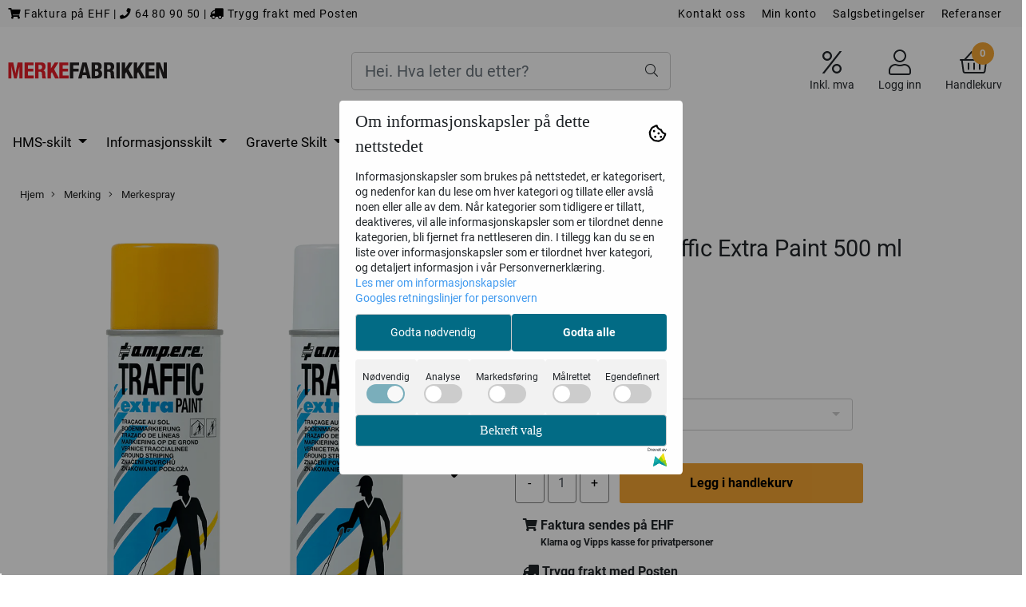

--- FILE ---
content_type: application/javascript
request_url: https://www.merkefabrikken.no/users/brandingiron_mystore_no/templates/custom_javascript.js?v=1769139476
body_size: 1960
content:
$(document).ready(function(){
    //fixContactUs();
  	swapPCButtons();
  addMetaOGVideo();
    if(window.location.pathname.indexOf("checkout") > -1 && window.location.pathname.indexOf("checkout_succ") == -1 && window.location.search.indexOf("skip_klarna=true") > -1){
        $('.billing_separate_invoice_email > small:first-of-type').hide();
        $('.billing_separate_invoice_email > br:first-of-type').remove();
        
        $('#billing_separate_invoice_email').parent().append('<div style="margin-left:3px;margin-top:1px;float:left;" class="required_icon ui-icon-red ui-icon-gear" title="Required"></div>');
        $('#billing_separate_invoice_email').blur( function(){
            $('.listcontent.billing_separate_invoice_email .required_icon.ui-icon-red').hide();
            if ($('input[name=billing_separate_invoice_email]').val().length >= 6) {
                // accepted
                $('#billing_separate_invoice_email').removeClass("error_field");
                $('.listcontent.billing_separate_invoice_email .error_icon.ui-icon-red.ui-icon-circle-close').hide();
                if($('.listcontent.billing_separate_invoice_email .success_icon.ui-icon-green').length < 1 ){
                    $('#billing_separate_invoice_email').parent().append('<div style="margin-left: 3px; margin-top: 1px; float: left; display: block;" class="success_icon ui-icon-green ui-icon-circle-check" title="false"></div>');
                }
            } else {
                // not accepted
                 $('#billing_separate_invoice_email').addClass("error_field");
                if($('.listcontent.billing_separate_invoice_email .success_icon.ui-icon-green').length > 0 ){
                    $('.listcontent.billing_separate_invoice_email .success_icon.ui-icon-green').remove();
                    if($('.listcontent.billing_separate_invoice_email .error_icon.ui-icon-red.ui-icon-circle-close').length > 0 ){
                        $('.listcontent.billing_separate_invoice_email .error_icon.ui-icon-red.ui-icon-circle-close').show();
                    } else {
                        $('#billing_separate_invoice_email').parent().append('<div style="margin-left:3px;margin-top:1px;float:left;" class="error_icon ui-icon-red ui-icon-circle-close" title="Fyll inn epostadresse"></div>');
                    }
                } else {
                    if($('.listcontent.billing_separate_invoice_email .error_icon.ui-icon-red.ui-icon-circle-close').length > 0 ){
                        $('.listcontent.billing_separate_invoice_email .error_icon.ui-icon-red.ui-icon-circle-close').show();
                    } else {
                        $('#billing_separate_invoice_email').parent().append('<div style="margin-left:3px;margin-top:1px;float:left;" class="error_icon ui-icon-red ui-icon-circle-close" title="Fyll inn epostadresse"></div>');

                    }
                }
            }

        });
	$(".tabscontainer").css({"padding-right":"20px", "padding-left":"20px"});
	$("#checkoutButtonContainer").css({"padding-right": "35px"});
	$("input:radio").css({"margin-left":"3px"});
	$(".custom_checkout_text").css({"margin-left":"10px"});
	$(".checkoutheader1").css({"margin-right":"10px"});
    }
  if(window.location.href.indexOf("/products/") > -1){
    if($(window).width() > 991){
    	$('.product_quantity').parents().eq(0).insertBefore($(".col-md-6 .product-page.button").parents().eq(1));
      	if($("#attribute_container").length){
    		$('.product_quantity').parents().eq(1).css("cssText", "padding-left: 0; padding-top: 10px; align-items: center; display: flex;"); //margin-left: 35px; padding-top: 80px;
        }else{
    		$('.product_quantity').parents().eq(1).css("cssText", "padding-left: 0; align-items: center; display: flex;"); //margin-left: 35px; padding-top: 80px;
        }
    	$(".col-md-6 .product-page.button").parents().eq(0).css("cssText", "width: 100%;");
     	$('.product_quantity').parents().eq(0).css("cssText", "padding-left: 0;");
    }

  }
});

function swapPCButtons(){
	if(window.location.href.indexOf("/pre-checkout") > -1){
		privbutton = $('#precheckout-area a[href*="skip_klarna=false"]');
		bedbutton = $('#precheckout-area a[href*="skip_klarna=true"]');
		privbutton.insertAfter(bedbutton);
		$('#precheckout-area a.btn').css("cssText", "margin: 0 3px 0 3px !important;");
	}
}
/*
function fixContactUs(){
	if (window.location.href.indexOf('/contact_us') > -1){
      $('article>.centered').toggleClass('centered cuinfo');
      $('article>.header-2').remove();
      $('article .contact_us_category').remove();
      $('form[action*="/contact_us/"]').closest('.row').remove();
      $('.cuinfo>p:first').remove();
      $('#customMap').insertAfter('.cuinfo .contact_us_address_info p:first');
    }  
}
*/
function addMetaOGVideo(){
  if(window.location.href.indexOf('/products') > -1){
    if($('iframe[src*="youtube.com"]').length){
		$('head').append('<meta property="og:video" content="'+$('iframe[src*="youtube.com"]').attr('src')+'">');
	}
  }
}

$(function(){
  if(window.location.href.indexOf('/pages/pre-checkout') > -1){
    $('<p><b>Takk for at du handler hos oss</b></p></br>').insertBefore('.main-page-section #precheckout-area .header-2');
	$('.main-page-section #precheckout-area').css('padding-top','10px');
  }
});

$(function() {
  if(window.location.href.indexOf('/cart') > -1){
    $('#cart-page .pay-button .btn-purchase').attr('value', 'Kasse for privatpersoner');
    $('#cart-page .company-button .btn-purchase').attr('value', 'Kasse for bedrifter');
  }
});
if (location.pathname === '/cart') {
  const buttonToMove = document.querySelector('.company-button');
  const targetButton = document.querySelector('.pay-button');
  const parent = targetButton.parentNode;
  parent.insertBefore(buttonToMove, targetButton);
}

$(document).ready(function() {
  $("#billingAddress > div:nth-child(14) > div > label").text("Poststed");
});


$(document).ready(function() {
    // Check if the current page is a checkout page
    if (window.location.href.indexOf('checkout') !== -1) {
        // Create a new div to hold the postcode and city fields together

        // Select the existing postcode field (label and input)
        var postcodeField = $('input[name="billing_zipcode"]').parent().parent();
        
        

        
        $('input[name="billing_street_address"]').parent().after(postcodeField.clone(true));

        // Remove the original postcode field
        postcodeField.remove();
      $('input[value="company"]').click()
      onePage.showAllowedMethods('company');
    }
});

